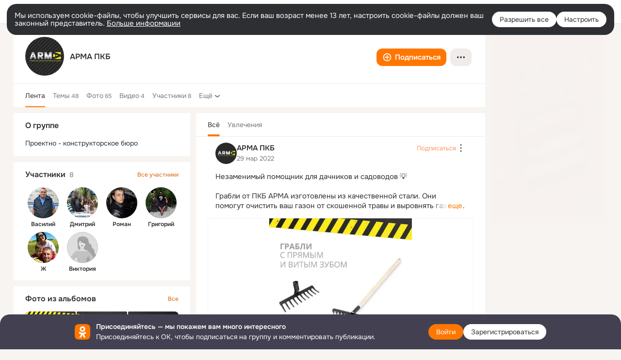

--- FILE ---
content_type: application/javascript; charset=utf-8
request_url: https://st-ok.cdn-vk.ru/res/js/inserter_f94k3zi3.js
body_size: 1996
content:
define([],function(){
var c = {};"use strict";function h(e,r){if(!(e instanceof r)){throw new TypeError("Cannot call a class as a function")}}function d(e,r){for(var t=0;t<r.length;t++){var n=r[t];n.enumerable=n.enumerable||false;n.configurable=true;if("value"in n)n.writable=true;Object.defineProperty(e,n.key,n)}}function v(e,r,t){if(r)d(e.prototype,r);return e}function _(e){"@swc/helpers - typeof";return e&&typeof Symbol!=="undefined"&&e.constructor===Symbol?"symbol":typeof e}var y=function(){function e(r){h(this,e);var t=r.getSkippedCount;this.getNewItem=r.getNewItem;if((typeof t==="undefined"?"undefined":_(t))==="object"){this.getSkippedCount=t.getNext;this.skipCountGenerator=t}else{this.getSkippedCount=t}this.insertedCount=0;this.skippedCount=-1}v(e,[{key:"insertInListPart",value:function r(t){var n=t.length;if(!n){return t}var i=this.skippedCount;if(i<0){i=this.getSkippedCount({insertedCount:0,insertedCountTotal:this.insertedCount,lastBeforeIndex:-1,listPart:t})}var a=t.slice(0);var o=0;var u=0;var s=n;while(i>=0&&i<=s&&s>0){o+=i;var F=this.getNewItem({beforeIndex:o,beforeItem:t[o],listPart:t});a.splice(o+u,0,F);u++;this.insertedCount++;s-=i;i=this.getSkippedCount({insertedCount:u,insertedCountTotal:this.insertedCount,lastBeforeIndex:o,listPart:t})}if(s>0&&i>s){i-=s}this.skippedCount=i;return a}},{key:"getInsertedCount",value:function r(){return this.insertedCount}},{key:"reset",value:function r(){var t;this.insertedCount=0;this.skippedCount=-1;(t=this.skipCountGenerator)==null?void 0:t.restart();return this}}]);return e}();function m(e,r){if(!(e instanceof r)){throw new TypeError("Cannot call a class as a function")}}function p(e,r){for(var t=0;t<r.length;t++){var n=r[t];n.enumerable=n.enumerable||false;n.configurable=true;if("value"in n)n.writable=true;Object.defineProperty(e,n.key,n)}}function g(e,r,t){if(r)p(e.prototype,r);return e}var b=function(){function e(r){var t=this;m(this,e);var n=r.getters,i=r.reuseGetterFrom;var a=n.length;if(a===0){throw new Error("At least one number getter should be specified!")}this.getters=n.slice(0);this.getterIndex=0;this.reuseFrom=a-1;if(typeof i==="number"&&i>=0&&i<a){this.reuseFrom=i}if(a===1){this.getNext=this.getters[0]}else{this.getNext=function(){var o=t.getters[t.getterIndex++]();if(t.getterIndex===t.getters.length){t.getterIndex=t.reuseFrom}return o}}}g(e,[{key:"restart",value:function r(){this.getterIndex=0;return this}}]);return e}();function I(e,r){e=Math.ceil(e);r=Math.floor(r);if(e===r){return e||0}else if(e>r){var t;t=[r,e],e=t[0],r=t[1]}return e+Math.floor(Math.random()*(r-e+1))}function C(e,r){return function(){return I(e,r)}}function l(e,r){if(r==null||r>e.length)r=e.length;for(var t=0,n=new Array(r);t<r;t++)n[t]=e[t];return n}function w(e){if(Array.isArray(e))return e}function k(e){if(Array.isArray(e))return l(e)}function S(e){if(typeof Symbol!=="undefined"&&e[Symbol.iterator]!=null||e["@@iterator"]!=null)return Array.from(e)}function N(e,r){var t=e==null?null:typeof Symbol!=="undefined"&&e[Symbol.iterator]||e["@@iterator"];if(t==null)return;var n=[];var i=true;var a=false;var o,u;try{for(t=t.call(e);!(i=(o=t.next()).done);i=true){n.push(o.value);if(r&&n.length===r)break}}catch(s){a=true;u=s}finally{try{if(!i&&t["return"]!=null)t["return"]()}finally{if(a)throw u}}return n}function x(){throw new TypeError("Invalid attempt to destructure non-iterable instance.\\nIn order to be iterable, non-array objects must have a [Symbol.iterator]() method.")}function A(){throw new TypeError("Invalid attempt to spread non-iterable instance.\\nIn order to be iterable, non-array objects must have a [Symbol.iterator]() method.")}function E(e,r){return w(e)||N(e,r)||f(e,r)||x()}function M(e){return k(e)||S(e)||f(e)||A()}function f(e,r){if(!e)return;if(typeof e==="string")return l(e,r);var t=Object.prototype.toString.call(e).slice(8,-1);if(t==="Object"&&e.constructor)t=e.constructor.name;if(t==="Map"||t==="Set")return Array.from(t);if(t==="Arguments"||/^(?:Ui|I)nt(?:8|16|32)(?:Clamped)?Array$/.test(t))return l(e,r)}function G(e,r){if(e){e=e.trim()}if(!e){throw new Error("Cannot parse min and max from empty string")}var t=E(e.split(r,2),2),n=t[0],i=t[1];n=n.trim();if(i===void 0){i=n}else{i=i.trim()}var a;var o;if(n){a=Number(n);if(isNaN(a)){throw new Error('Non-numeric min value "'.concat(n,'" extracted from "').concat(e,'"'))}}else{a=Number.MIN_SAFE_INTEGER}if(i){o=Number(i);if(isNaN(o)){throw new Error('Non-numeric max value "'.concat(i,'" extracted from "').concat(e,'"'))}}else{o=Number.MAX_SAFE_INTEGER}return[a,o]}function B(e){var r=[];var t=e.intervals;if(t){t=t.trim()}if(t){var n=e.minMaxDelimiter;var i=t.split(e.itemDelimiter);for(var a=0,o=i.length;a<o;a++){var u=i[a];if(u){r.push(G(u,n))}}}return r}function P(e){return B(e).map(function(r){return C.apply(void 0,M(r))})}function T(e){var r=e.adBannerSettings;if(r==null?void 0:r.listInserterSkipRanges){try{var t=new b({getters:P({intervals:r.listInserterSkipRanges,itemDelimiter:",",minMaxDelimiter:"-"})});var n="adBannerItem"in e?function(){return e.adBannerItem}:e.getAdBannerItem;return new y({getNewItem:n,getSkippedCount:t})}catch(i){}}}c.createAdBannerInserter=T
return c;
});
//# sourceMappingURL=inserter_f94k3zi3.js.map
